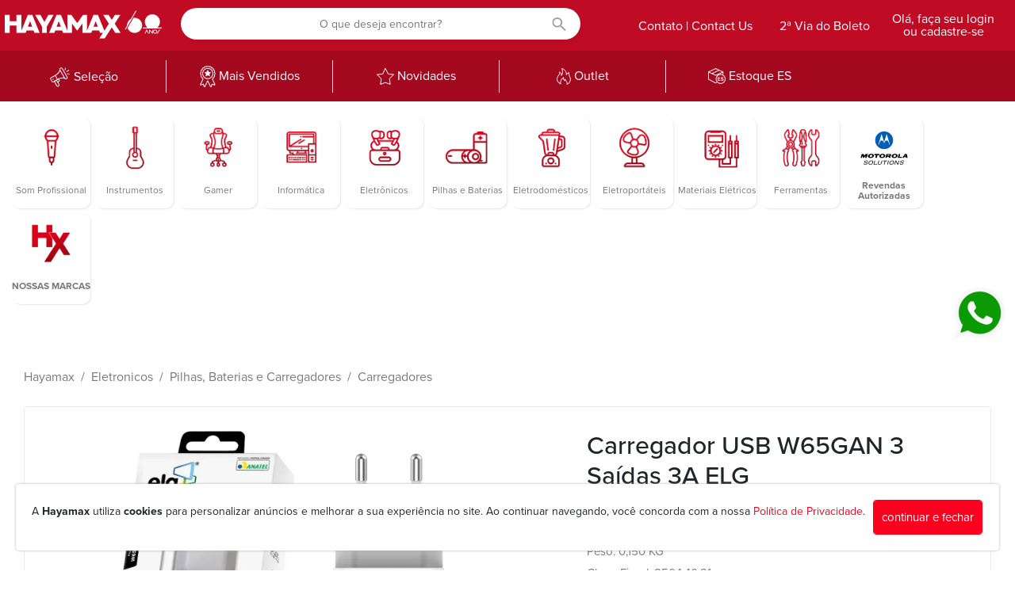

--- FILE ---
content_type: image/svg+xml
request_url: https://www.hayamax.com.br/modules/web/view/img/footer-facebook-new.svg
body_size: 101
content:
<?xml version="1.0" encoding="UTF-8"?><svg id="Layer_1" xmlns="http://www.w3.org/2000/svg" viewBox="0 0 23.81 51.59"><defs><style>.cls-1{stroke-width:0px;}</style></defs><path class="cls-1" d="M5.4,51.59h10.39v-26.01h7.25l.77-8.71h-8.02v-4.96c0-2.05.41-2.86,2.4-2.86h5.62V0h-7.19C8.89,0,5.4,3.4,5.4,9.92v6.94H0v8.82h5.4v25.9Z"/></svg>

--- FILE ---
content_type: image/svg+xml
request_url: https://www.hayamax.com.br/modules/web/view/img/outlet.svg
body_size: 267
content:
<svg xmlns="http://www.w3.org/2000/svg" width="17.886" height="21" viewBox="0 0 17.886 21">
  <path id="Path_1521" data-name="Path 1521" d="M17.631,6.563a3.664,3.664,0,0,0-3.1,2.692c.225-1.58.135-5.94-5.51-8.009,1.012,2.914.989,7.475-.72,8.832.54-1.8-.9-3.359-2.294-4.494.81,4.65-4.925,5.473-2.744,11.346A7.175,7.175,0,0,0,7.376,20.8c-1.192-3.115,1.6-7.341,3.6-8.231-.607,1.491.7,3.715,1.507,4.227a1.97,1.97,0,0,1,.495-2.225c.157,2.336,3.576,3.471,2.226,6.674A6.58,6.58,0,0,0,19.677,16C20.352,12.369,16.776,9.566,17.631,6.563Z" transform="translate(-2.355 -0.746)" fill="none" stroke="#fff" stroke-linecap="round" stroke-linejoin="round" stroke-width="1"/>
</svg>


--- FILE ---
content_type: image/svg+xml
request_url: https://www.hayamax.com.br/frontend/img/hayamax/header-logo-hayamax-60anos.svg
body_size: 816
content:
<?xml version="1.0" encoding="UTF-8"?>
<svg id="Camada_1" data-name="Camada 1" xmlns="http://www.w3.org/2000/svg" viewBox="0 0 500 90">
  <defs>
    <style>
      .cls-1 {
        fill: #fff;
      }
    </style>
  </defs>
  <path class="cls-1" d="M356.3,17.35h-15.54l-9.03,14.28-9.02-14.28h-15.54l16.2,25.23-12.91,19.9-18.39-45.13h-12.87l-18.29,44.9V17.35h-11.54l-16.72,23.45-16.72-23.45h-11.54v44.9l-18.29-44.9h-12.87l-21.01,51.57h14.8l2.74-6.73h19.83l2.66,6.73h14.87,0s10.3,0,10.3,0v-27.3l15.24,21.09,15.24-21.09v27.3h10.3,0s14.8,0,14.8,0l2.74-6.73h19.83l2.67,6.73h8.07l-10.36,15.97h15.38l20.42-31.72,10.13,15.76h15.31l-17.09-26.34,16.2-25.23ZM173.45,51.3l6.21-15.98,6.21,15.98h-12.43ZM279.43,51.3l6.22-15.98,6.21,15.98h-12.43ZM91.1,17.35l-18.6,45.65V17.35h-14.06v17.9h-19.38v-17.9h-14.06v51.56h14.06v-20.79h19.38v20.79h11.64,0s14.8,0,14.8,0l2.74-6.73h19.83l2.66,6.73h14.87l-21.01-51.57h-12.87ZM91.32,51.3l6.22-15.98,6.21,15.98h-12.43ZM149.92,17.35l-11.32,20.05-11.32-20.05h-15.09l19.46,33.29v18.27h13.91v-18.27l19.46-33.29h-15.09ZM400.25,9.95l2.08-3.61-2.11-1.22-13.36,23.15c-6.74,3.66-11.32,10.8-11.32,19.02,0,.19,0,.39,0,.58l-5.99,10.37,2.11,1.22,28.58-49.51h0ZM456.12,59.36c-3.26,0-5.92,2.65-5.92,5.92s2.65,5.92,5.92,5.92,5.92-2.65,5.92-5.92-2.65-5.92-5.92-5.92ZM456.12,69.21c-2.14,0-3.89-1.76-3.89-3.93s1.74-3.93,3.89-3.93,3.89,1.76,3.89,3.93-1.74,3.93-3.89,3.93ZM397.15,25.66c-1.12,0-2.23.09-3.31.25l-16.86,29.2c3.14,8.08,10.98,13.8,20.16,13.8,11.94,0,21.63-9.68,21.63-21.63s-9.68-21.63-21.63-21.63ZM462.06,53.78c4.72-3.97,7.71-9.91,7.71-16.56,0-11.94-9.68-21.63-21.63-21.63s-21.63,9.68-21.63,21.63c0,6.64,3,12.59,7.71,16.56h-12.94v2.44h53.71v-2.44h-12.94ZM469.06,59.37c-2.1.41-3.37,3.01-4.13,4.56l-.94,1.95c-.42.88-1.55,3.22-2.41,3.36l-.72.12.45,1.93.63-.1c1.85-.3,3.06-2.8,3.86-4.45l.88-1.82c.55-1.14,1.56-3.26,2.81-3.55l.65-.15-.42-1.96-.66.13ZM447.65,67.55l-7.67-7.96h-1.53v11.37h2.02v-7.96l7.67,7.96h1.53v-11.37h-2.02v7.96ZM431.32,59.44l-5.22,10.77,1.8.88,4.04-8.4,4.04,8.4,1.8-.88-5.21-10.77h-1.26Z"/>
</svg>

--- FILE ---
content_type: image/svg+xml
request_url: https://www.hayamax.com.br/modules/web/view/img/selecao.svg
body_size: 546
content:
<svg xmlns="http://www.w3.org/2000/svg" xmlns:xlink="http://www.w3.org/1999/xlink" width="33.418" height="30.841" viewBox="0 0 33.418 30.841">
  <defs>
    <clipPath id="clip-path">
      <rect id="Rectangle_72" data-name="Rectangle 72" width="27.041" height="20" fill="none" stroke="#fff" stroke-width="1"/>
    </clipPath>
  </defs>
  <g id="Group_1009" data-name="Group 1009" transform="translate(0 13.521) rotate(-30)">
    <line id="Line_5" data-name="Line 5" y1="12" transform="translate(16.906 2.624)" fill="none" stroke="#fff" stroke-linecap="round" stroke-width="1"/>
    <line id="Line_6" data-name="Line 6" y2="5.695" transform="translate(8.12 5.511)" fill="none" stroke="#fff" stroke-width="1"/>
    <line id="Line_7" data-name="Line 7" x1="0.885" transform="translate(2.838 8.359)" fill="none" stroke="#fff" stroke-linecap="round" stroke-width="1"/>
    <g id="Group_1008" data-name="Group 1008" transform="translate(0 0)">
      <g id="Group_1007" data-name="Group 1007" clip-path="url(#clip-path)">
        <path id="Path_1524" data-name="Path 1524" d="M5.795,8.843v6.365a1.6,1.6,0,0,1-3.206,0V8.843Z" transform="translate(0.745 2.546)" fill="none" stroke="#fff" stroke-width="1"/>
        <path id="Path_1525" data-name="Path 1525" d="M8.131,8.858v1.518a1.464,1.464,0,0,1-1.464,1.464H4.992" transform="translate(1.437 2.551)" fill="none" stroke="#fff" stroke-width="1"/>
        <line id="Line_8" data-name="Line 8" y1="1.57" x2="1.57" transform="translate(22.59 3.917)" fill="none" stroke="#fff" stroke-linecap="round" stroke-width="1"/>
        <line id="Line_9" data-name="Line 9" x2="1.57" y2="1.57" transform="translate(22.59 11.247)" fill="none" stroke="#fff" stroke-linecap="round" stroke-width="1"/>
        <line id="Line_10" data-name="Line 10" x2="2.939" transform="translate(23.459 8.367)" fill="none" stroke="#fff" stroke-linecap="round" stroke-width="1"/>
        <path id="Path_1526" data-name="Path 1526" d="M20.179,2.213v12.2a1.7,1.7,0,0,1-3.361.386l-.052-.4a12.263,12.263,0,0,0-8.745-3.155H1.873A1.372,1.372,0,0,1,.5,9.87V6.638A1.372,1.372,0,0,1,1.873,5.265h6.1c5.474,0,8.062-2.357,8.809-3.168l.039-.283a1.7,1.7,0,0,1,3.361.4Z" transform="translate(0.144 0.144)" fill="none" stroke="#fff" stroke-width="1"/>
      </g>
    </g>
  </g>
</svg>


--- FILE ---
content_type: image/svg+xml
request_url: https://www.hayamax.com.br/modules/web/view/img/footer-instagram-new.svg
body_size: 619
content:
<?xml version="1.0" encoding="UTF-8"?><svg id="Layer_1" xmlns="http://www.w3.org/2000/svg" viewBox="0 0 51.69 51.69"><defs><style>.cls-1{stroke-width:0px;}</style></defs><path class="cls-1" d="M25.84,4.66c6.9,0,7.72.03,10.44.15,2.52.11,3.89.54,4.8.89,1.21.47,2.07,1.03,2.97,1.93.9.9,1.46,1.77,1.93,2.97.35.91.77,2.28.89,4.8.12,2.72.15,3.54.15,10.44s-.03,7.72-.15,10.44c-.12,2.52-.54,3.89-.89,4.8-.47,1.21-1.03,2.07-1.93,2.97-.9.9-1.76,1.46-2.97,1.93-.91.35-2.28.78-4.8.89-2.72.12-3.54.15-10.44.15s-7.72-.03-10.44-.15c-2.52-.11-3.89-.54-4.8-.89-1.21-.47-2.07-1.03-2.97-1.93-.9-.9-1.46-1.77-1.93-2.97-.35-.91-.77-2.28-.89-4.8-.12-2.72-.15-3.54-.15-10.44s.03-7.72.15-10.44c.12-2.52.54-3.89.89-4.8.47-1.21,1.03-2.07,1.93-2.97.9-.9,1.77-1.46,2.97-1.93.91-.35,2.28-.78,4.8-.89,2.72-.12,3.54-.15,10.44-.15M25.84,0c-7.02,0-7.9.03-10.66.16-2.75.13-4.63.56-6.27,1.2-1.7.66-3.14,1.54-4.58,2.98-1.44,1.44-2.32,2.88-2.98,4.58-.64,1.64-1.08,3.52-1.2,6.27-.13,2.76-.16,3.64-.16,10.66s.03,7.9.16,10.66c.13,2.75.56,4.63,1.2,6.27.66,1.7,1.54,3.14,2.98,4.58s2.88,2.32,4.58,2.98c1.64.64,3.52,1.08,6.27,1.2,2.76.13,3.64.16,10.66.16s7.9-.03,10.65-.16c2.75-.13,4.63-.56,6.27-1.2,1.7-.66,3.14-1.54,4.58-2.98,1.44-1.44,2.32-2.88,2.98-4.58.64-1.64,1.08-3.52,1.2-6.27.13-2.76.16-3.64.16-10.66s-.03-7.9-.16-10.66c-.13-2.75-.56-4.63-1.2-6.27-.66-1.7-1.54-3.14-2.98-4.58-1.44-1.44-2.88-2.32-4.58-2.98-1.64-.64-3.52-1.08-6.27-1.2-2.76-.13-3.64-.16-10.65-.16"/><path class="cls-1" d="M25.84,12.57c-7.33,0-13.27,5.94-13.27,13.27s5.94,13.27,13.27,13.27,13.27-5.94,13.27-13.27-5.94-13.27-13.27-13.27M25.84,34.46c-4.76,0-8.61-3.86-8.61-8.61s3.86-8.61,8.61-8.61,8.61,3.86,8.61,8.61-3.86,8.61-8.61,8.61"/><path class="cls-1" d="M42.74,12.05c0,1.71-1.39,3.1-3.1,3.1s-3.1-1.39-3.1-3.1,1.39-3.1,3.1-3.1,3.1,1.39,3.1,3.1"/></svg>

--- FILE ---
content_type: image/svg+xml
request_url: https://www.hayamax.com.br/modules/web/view/img/footer-linkedin-new.svg
body_size: 182
content:
<?xml version="1.0" encoding="UTF-8"?><svg id="Layer_1" xmlns="http://www.w3.org/2000/svg" viewBox="0 0 49.11 49.14"><defs><style>.cls-1{stroke-width:0px;}</style></defs><rect class="cls-1" x=".97" y="16.38" width="10.14" height="32.76"/><path class="cls-1" d="M6,12.09c3.31,0,6-2.71,6-6.05S9.31,0,6,0,0,2.71,0,6.04s2.68,6.05,6,6.05Z"/><path class="cls-1" d="M27.32,31.94c0-4.6,2.12-7.35,6.18-7.35,3.73,0,5.52,2.63,5.52,7.35v17.2h10.09v-20.74c0-8.77-4.97-13.02-11.92-13.02s-9.87,5.41-9.87,5.41v-4.41h-9.73v32.76h9.73v-17.2Z"/></svg>

--- FILE ---
content_type: image/svg+xml
request_url: https://www.hayamax.com.br/modules/web/view/img/estoque-es.svg
body_size: 951
content:
<svg id="Group_1100" data-name="Group 1100" xmlns="http://www.w3.org/2000/svg" xmlns:xlink="http://www.w3.org/1999/xlink" width="22.185" height="20" viewBox="0 0 22.185 20">
  <defs>
    <clipPath id="clip-path">
      <rect id="Rectangle_132" data-name="Rectangle 132" width="22.185" height="20" fill="#fff"/>
    </clipPath>
  </defs>
  <g id="Group_1099" data-name="Group 1099" clip-path="url(#clip-path)">
    <path id="Path_1538" data-name="Path 1538" d="M152.208,112.847a6.274,6.274,0,1,0,6.274,6.274,6.281,6.281,0,0,0-6.274-6.274m0,11.557a5.283,5.283,0,1,1,5.283-5.283,5.289,5.289,0,0,1-5.283,5.283" transform="translate(-136.297 -105.395)" fill="#fff"/>
    <path id="Path_1539" data-name="Path 1539" d="M186.37,177.888h-2.043V176.9h1.73a.417.417,0,1,0,0-.835h-1.73V175.1H186.3a.417.417,0,1,0,0-.835h-2.516a.463.463,0,0,0-.463.463v3.535a.463.463,0,0,0,.463.463h2.586a.417.417,0,0,0,0-.835" transform="translate(-171.214 -162.754)" fill="#fff"/>
    <path id="Path_1540" data-name="Path 1540" d="M247.468,175.538a1.339,1.339,0,0,0-.507-.4,5.863,5.863,0,0,0-.755-.268,3.4,3.4,0,0,1-.679-.258.393.393,0,0,1-.22-.36.31.31,0,0,1,.153-.28.776.776,0,0,1,.414-.1,2.214,2.214,0,0,1,.66.124,3.4,3.4,0,0,1,.341.13.448.448,0,0,0,.587-.222l.01-.023a.449.449,0,0,0-.222-.6,3.426,3.426,0,0,0-.388-.142,3.134,3.134,0,0,0-.905-.134,2.332,2.332,0,0,0-.9.163,1.374,1.374,0,0,0-.605.465,1.179,1.179,0,0,0-.217.7,1.075,1.075,0,0,0,.21.695,1.316,1.316,0,0,0,.5.389,5.686,5.686,0,0,0,.749.255q.318.089.5.159a.905.905,0,0,1,.3.182.4.4,0,0,1-.057.615.886.886,0,0,1-.488.115,2.092,2.092,0,0,1-.8-.185,2.84,2.84,0,0,1-.37-.188.45.45,0,1,0-.475.766,3.154,3.154,0,0,0,1.635.467,2.389,2.389,0,0,0,.9-.159,1.394,1.394,0,0,0,.621-.468,1.212,1.212,0,0,0,.226-.736,1.113,1.113,0,0,0-.21-.707" transform="translate(-227.962 -161.583)" fill="#fff"/>
    <path id="Path_1541" data-name="Path 1541" d="M10.4,17.845l-.794.42L.991,13.8V5.564l8.4,3.955a.5.5,0,0,0,.416,0l8.612-3.909v1.51a.5.5,0,1,0,.991,0V4.844a.5.5,0,0,0,0-.062l0-.015a.512.512,0,0,0-.011-.053l0-.009a.488.488,0,0,0-.022-.06l0-.009a.48.48,0,0,0-.026-.048l-.007-.011a.506.506,0,0,0-.037-.05l-.007-.008a.482.482,0,0,0-.037-.038l-.012-.011a.493.493,0,0,0-.05-.038l-.006,0a.5.5,0,0,0-.051-.029l-.007,0L9.814.047a.5.5,0,0,0-.421,0L.284,4.335l-.006,0a.51.51,0,0,0-.052.029l-.005,0a.5.5,0,0,0-.049.038L.16,4.419a.5.5,0,0,0-.036.037l-.007.008a.482.482,0,0,0-.037.05l-.007.011a.5.5,0,0,0-.026.047l0,.01a.5.5,0,0,0-.022.06l0,.008A.5.5,0,0,0,.007,4.7l0,.016a.5.5,0,0,0,0,.064V14.1a.5.5,0,0,0,.267.44l9.109,4.725a.5.5,0,0,0,.46,0l1.024-.542a.5.5,0,1,0-.463-.876m-.788-9.32L6.022,6.837,14.012,3.1l3.72,1.737Zm0-7.482,3.237,1.512L4.857,6.288l-3.2-1.505Z" transform="translate(0 0)" fill="#fff"/>
  </g>
</svg>
